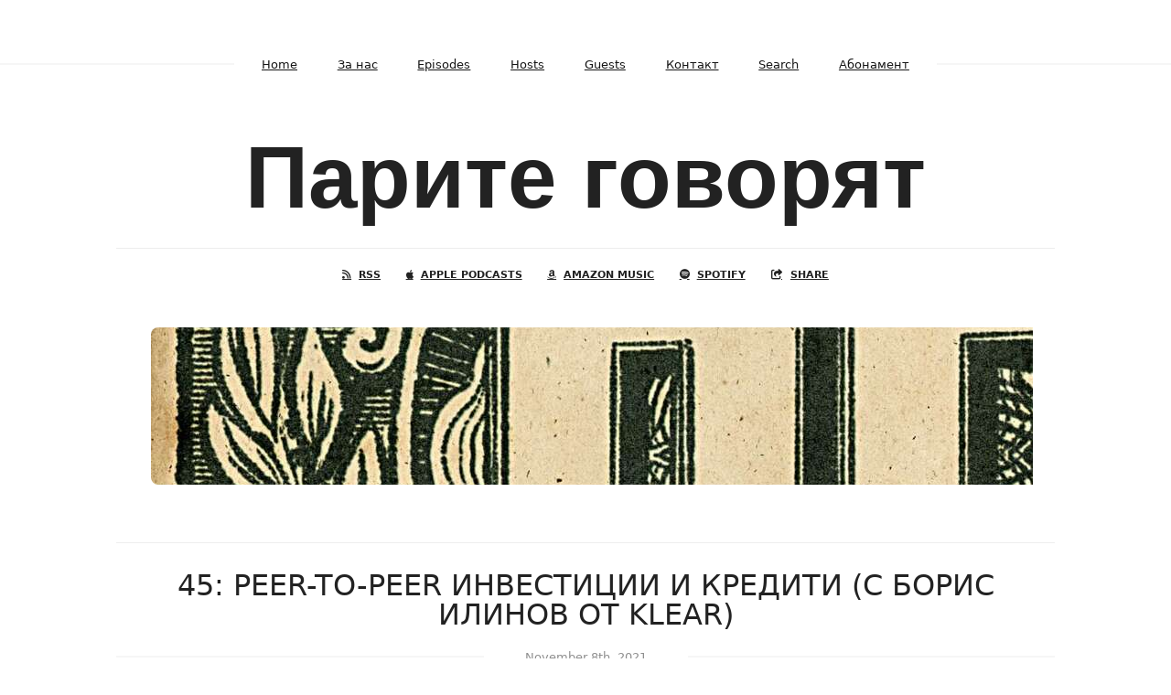

--- FILE ---
content_type: text/html; charset=utf-8
request_url: https://www.parite-govoriat.com/45?t=0
body_size: 5056
content:
<!DOCTYPE html>
<html>
  <head>
    <meta charset="utf-8" />
    <meta content="IE=edge,chrome=1" http-equiv="X-UA-Compatible" />
    <meta content="width=device-width, initial-scale=1" name="viewport" />
    <meta name="generator" content="Fireside 2.1">
    <meta name="title" content="Парите говорят 45: Peer-to-peer инвестиции и кредити (с Борис Илинов от Klear)">
    <title>Парите говорят 45: Peer-to-peer инвестиции и кредити (с Борис Илинов от Klear)</title>
    <!--

        ______________                   ______________
        ___  ____/__(_)_____________________(_)_____  /____
        __  /_   __  /__  ___/  _ \_  ___/_  /_  __  /_  _ \
        _  __/   _  / _  /   /  __/(__  )_  / / /_/ / /  __/
        /_/      /_/  /_/    \___//____/ /_/  \__,_/  \___/

        Fireside v2.1

-->
    <link rel="canonical" href="https://www.parite-govoriat.com/45?t=0">
    <meta name="description" content="В този епизод си говорим за една нова форма на инвестиции, в която ако сте инвеститор получавате по-висок процент от банков депозит, а същевременно, ако сте кредитор може да управлявате задълженията си изцяло онлайн. Чуйте нашия разговор с Борис Илинов о">
    <meta name="author" content="Екип на Говори ѝнтернет">
      <meta name="apple-itunes-app" content="app-id=1470200727" />
    <link rel="alternate" type="application/rss+xml" title="Парите говорят RSS Feed" href="https://www.parite-govoriat.com/rss" />
    <link rel="alternate" title="Парите говорят JSON Feed" type="application/json" href="https://www.parite-govoriat.com/json" />

    <link rel="shortcut icon" type="image/png" href="https://media24.fireside.fm/file/fireside-images-2024/podcasts/favicon/c/caeecf24-6606-40f4-b39c-34c4d1239f7f/favicon.png?v=2" />
    <link rel="apple-touch-icon" type="image/png" href="https://media24.fireside.fm/file/fireside-images-2024/podcasts/favicon/c/caeecf24-6606-40f4-b39c-34c4d1239f7f/touch_icon_iphone.png?v=2" sizes="57x57" />
    <link rel="apple-touch-icon" type="image/png" href="https://media24.fireside.fm/file/fireside-images-2024/podcasts/favicon/c/caeecf24-6606-40f4-b39c-34c4d1239f7f/touch_icon_iphone.png?v=2" sizes="114x114" />
    <link rel="apple-touch-icon" type="image/png" href="https://media24.fireside.fm/file/fireside-images-2024/podcasts/favicon/c/caeecf24-6606-40f4-b39c-34c4d1239f7f/touch_icon_ipad.png?v=2" sizes="72x72" />
    <link rel="apple-touch-icon" type="image/png" href="https://media24.fireside.fm/file/fireside-images-2024/podcasts/favicon/c/caeecf24-6606-40f4-b39c-34c4d1239f7f/touch_icon_ipad.png?v=2" sizes="144x144" />

      <link rel="stylesheet" href="https://use.typekit.net/pqz3tiq.css">
      <link rel="stylesheet" media="all" href="https://a.fireside.fm/assets/v1/themes/fancy-light-e7e17a5c958d4d058fb2047e46fcabbbc2316311b7880b20e7dcd9fc12bb1239.css" data-turbolinks-track="true" />

    <meta name="csrf-param" content="authenticity_token" />
<meta name="csrf-token" content="5qtH14o8H3tRmrt8dOG6VeG1-t6ACXGh0h2znmiBiuRLxdZwcFsO0NUI4RBY6Mh5-HI2Gxld983jdd1pPZXmxA" />
    
    
<!-- Google tag (gtag.js) -->
<script async src="https://www.googletagmanager.com/gtag/js?id=G-3PZRBMQSLQ"></script>
<script>
  window.dataLayer = window.dataLayer || [];
  function gtag(){dataLayer.push(arguments);}
  gtag('js', new Date());

  gtag('config', 'G-3PZRBMQSLQ');
</script>

<style>
a:link
{
    text-decoration: strong; 
    text-decoration: underline; 
}
</style>

    <script src="https://a.fireside.fm/assets/v1/sub-2fc9f7c040bd4f21d2448c82e2f985c50d3304f3892dd254273e92a54f2b9434.js" data-turbolinks-track="true"></script>
    

    


      <meta property="fb:app_id" content="373240746396508">
  <meta property="og:title" content="Peer-to-peer инвестиции и кредити (с Борис Илинов от Klear)" />
  <meta property="og:url" content="https://www.parite-govoriat.com/45" />
  <meta property="og:type" content="website" />
  <meta property="og:description" content="В този епизод си говорим за една нова форма на инвестиции, в която ако сте инвеститор получавате по-висок процент от банков депозит, а същевременно, ако сте кредитор може да управлявате задълженията си изцяло онлайн. Чуйте нашия разговор с Борис Илинов о" />
  <meta property="og:audio:secure_url" content="https://aphid.fireside.fm/d/1437767933/caeecf24-6606-40f4-b39c-34c4d1239f7f/9b4a8d55-809c-4a3a-a363-990c13b2b83e.mp3" />
  <meta property="og:audio:type" content="audio/vnd.facebook.bridge" />
  <meta property="og:site_name" content="Парите говорят" />
  <meta property="og:image" content="https://media24.fireside.fm/file/fireside-images-2024/podcasts/images/c/caeecf24-6606-40f4-b39c-34c4d1239f7f/cover_medium.jpg?v=0" />
  <meta property="og:imageWidth" content="1400" />
  <meta property="og:imageHeight" content="1400" />

    	<meta name="twitter:card" content="player" />
  <meta name="twitter:player" content="https://player.fireside.fm/v2/-FiiAs8M+Ym23q0IZ/twitter" />
  <meta name="twitter:player:width" content="290" />
  <meta name="twitter:player:height" content="58" />
  <meta name="twitter:player:stream" content="https://aphid.fireside.fm/d/1437767933/caeecf24-6606-40f4-b39c-34c4d1239f7f/9b4a8d55-809c-4a3a-a363-990c13b2b83e.mp3" />
  <meta name="twitter:player:stream:content_type" content="audio/mpeg" />
  <meta name="twitter:site" content="@firesidefm">
  <meta name="twitter:url" content="https://www.parite-govoriat.com/45">
  <meta name="twitter:title" content="Парите говорят 45: Peer-to-peer инвестиции и кредити (с Борис Илинов от Klear)">
  <meta name="twitter:description" content="В този епизод си говорим за една нова форма на инвестиции, в която ако сте инвеститор получавате по-висок процент от банков депозит, а същевременно, ако сте кредитор може да управлявате задълженията си изцяло онлайн. Чуйте нашия разговор с Борис Илинов о">
  <meta name="twitter:image" content="https://media24.fireside.fm/file/fireside-images-2024/podcasts/images/c/caeecf24-6606-40f4-b39c-34c4d1239f7f/cover_medium.jpg?v=0">

  </head>
    <body>
    
<div id="fb-root"></div>

<header class="fixed-header">
  <a class="fixed-header-logo" href="https://www.parite-govoriat.com">
    <img id="cover-small" src="https://media24.fireside.fm/file/fireside-images-2024/podcasts/images/c/caeecf24-6606-40f4-b39c-34c4d1239f7f/cover_small.jpg?v=2" />
</a>  <div class="fixed-header-hamburger">
    <span></span>
    <span></span>
    <span></span>
  </div>
  <ul class="fixed-header-nav">
      <li><a href="https://www.parite-govoriat.com">Home</a></li>

      <li><a href="/about">За нас</a></li>

    <li><a href="/episodes">Episodes</a></li>

      <li><a href="/hosts">Hosts</a></li>

      <li><a href="/guests">Guests</a></li>

      <li><a href="/contact">Контакт</a></li>


      <li><a href="/search">Search</a></li>




    <li><a href="/subscribe">Абонамент</a></li>
  </ul>
</header>


<main>
  


<div class="page-title h1">Парите говорят</div>

<nav class="links link-list-inline-row">
  <ul>
      <li><a class="btn btn--small" href="https://www.parite-govoriat.com/rss"><i class="fas fa-rss" aria-hidden="true"></i> RSS</a></li>
      <li><a class="btn btn--small" href="https://podcasts.apple.com/bg/podcast/%D0%BF%D0%B0%D1%80%D0%B8%D1%82%D0%B5-%D0%B3%D0%BE%D0%B2%D0%BE%D1%80%D1%8F%D1%82/id1470200727"><i class="fab fa-apple" aria-hidden="true"></i> Apple Podcasts</a></li>
      <li><a class="btn btn--small" href="https://music.amazon.com/podcasts/52f8f0d8-72c8-4123-ae54-5f7b857b5734/парите-говорят"><i class="fab fa-amazon" aria-hidden="true"></i> Amazon Music</a></li>
      <li><a class="btn btn--small" href="https://open.spotify.com/show/7hNBIF31Jz76l8kXs3xOWZ"><i class="fab fa-spotify" aria-hidden="true"></i> Spotify</a></li>
      <li>
    <a href="#share_modal" class="btn btn--small" data-modal><i class="fas fa-share-square fa-fw" aria-hidden="true"></i> Share</a>
  </li>

  </ul>
</nav>


    <div class="episode-details">
      <iframe src="https://player.fireside.fm/v3/-FiiAs8M+Ym23q0IZ?theme=light" width="100%" height="200" frameborder="0" scrolling="no" style="border-radius: 8px;"></iframe>
    </div>

<header class="hero">
  <h1>45: Peer-to-peer инвестиции и кредити (с Борис Илинов от Klear)</h1>
  <div class="date"><span>November 8th, 2021</span></div>
</header>

<section class="content">
  <div class="prose">
    <p>В този епизод си говорим за една нова форма на инвестиции, в която ако сте инвеститор получавате по-висок процент от банков депозит, а същевременно, ако сте кредитор може да управлявате задълженията си изцяло онлайн. Чуйте нашия разговор с Борис Илинов от Klear.</p>

<p>Повече за Klear на <a href="https://www.klearlending.com/">klearlending.com</a></p>


  </div>



  <section class="extras">

  </section>
</section>


  <nav class="episode-nav">
      <a class="btn" href="/44">← Previous episode</a>
      <a class="btn" href="/47">Next episode →</a>
  </nav>
</main>

<footer class="footer">
  <h5 class="footer-title">
    <strong>
      Парите говорят
    </strong>
        is © 2026 by Говори интернет ООД
  </h5>
  <ul class="footer-nav">
      <li><a href="/about">За нас</a></li>

    <li><a href="/episodes">Episodes</a></li>

      <li><a href="/hosts">Hosts</a></li>

      <li><a href="/guests">Guests</a></li>

      <li><a href="/contact">Контакт</a></li>


      <li><a href="/search">Search</a></li>




    <li><a href="/subscribe">Абонамент</a></li>
  </ul>
</footer>


<div id="share_modal" class="modal">
  <header class="modal-header">
    Share This Episode
  </header>
  <div class="modal-content">
    <form action="#" accept-charset="UTF-8" method="post"><input type="hidden" name="authenticity_token" value="Q_LeOudl7GBa5OaMi8l70GlGKmsJbKKw36rkhuIGY3zoDNBJ_rN45nFwe6PJStcVlOCoF0NTkUzswR389H52vA" autocomplete="off" />
      <h5>Episode Link</h5>
      <input type="text" name="share_url" id="share_url" value="https://www.parite-govoriat.com/45" />
      <p>A direct link to this episode page.</p>

      <h5>Embeddable Audio Player</h5>
      <input type="text" name="embed" id="embed" value="&lt;iframe src=&quot;https://player.fireside.fm/v3/-FiiAs8M+Ym23q0IZ?theme=dark&quot; width=&quot;100%&quot; height=&quot;200&quot; frameborder=&quot;0&quot; scrolling=&quot;no&quot; style=&quot;border-radius: 8px;&quot;&gt;&lt;/iframe&gt;" />
      <p>Paste this code to embed an HTML5 audio player with controls.</p>
      <h5>Download URL</h5>
      <input type="text" name="share_url" id="share_url" value="https://aphid.fireside.fm/d/1437767933/caeecf24-6606-40f4-b39c-34c4d1239f7f/9b4a8d55-809c-4a3a-a363-990c13b2b83e.mp3" />
      <p>Useful if you want to create a direct download link, embed in your own player, post from another publishing engine, link to from Patreon, etc.'</p>
</form>    <h5>Social Network Quick Links</h5>
    <div class="modal-share">
      <a class="twitter-share-button"
        data-size="large"
        data-url="https://www.parite-govoriat.com/45"
        data-via="firesidefm"
        href="https://twitter.com/intent/tweet?text=I%27m+listening+to+%D0%9F%D0%B0%D1%80%D0%B8%D1%82%D0%B5+%D0%B3%D0%BE%D0%B2%D0%BE%D1%80%D1%8F%D1%82+45%3A+Peer-to-peer+%D0%B8%D0%BD%D0%B2%D0%B5%D1%81%D1%82%D0%B8%D1%86%D0%B8%D0%B8+%D0%B8+%D0%BA%D1%80%D0%B5%D0%B4%D0%B8%D1%82%D0%B8+%28%D1%81+%D0%91%D0%BE%D1%80%D0%B8%D1%81+%D0%98%D0%BB%D0%B8%D0%BD%D0%BE%D0%B2+%D0%BE%D1%82+Klear%29">
        Tweet</a>

      <div class="fb-share-button"
        data-href="https://www.parite-govoriat.com/45"
        data-layout="button"
        data-size="large">
      </div>
    </div>
  </div>
</div>


<script>
  // Get the timecode (in seconds) from the URL
  var seconds = getUrlParameter('t');

  $(function() {
    // Create a new instance of the MediaElement Player
    $('#audio_player').mediaelementplayer({
      audioHeight: 40,
      startVolume: 1.0,
      alwaysShowHours: true,
      features: ['playpause','progress','current','|','duration','volume','speed'],
      success: function(mediaElement, originalNode) {
        mediaElement.addEventListener('loadeddata', function() {
          // Player is ready
          // Set the playhead based on URL parameters
          if (parseInt(seconds) > 0) {
            mediaElement.setCurrentTime(parseInt(seconds));
          }
        }, false);

        // When the user actually presses play, send a request to Aphid to track
        // the play and update the play-count in a more accurate fashion.
        // This avoids the false-downloads that Safari generates on page-load.
        var playcount = 0;
        mediaElement.addEventListener('playing', function() {
          if (playcount==0) {
            jQuery.get("https://aphid.fireside.fm/d/1437767933/caeecf24-6606-40f4-b39c-34c4d1239f7f/9b4a8d55-809c-4a3a-a363-990c13b2b83e.mp3");
            playcount += 1;
          }
        }, false);

        // Listener to update the Link with Timecode URL
        mediaElement.addEventListener('timeupdate', function(e) {
          $("#timestamp_link").prop("href", "/45?t=" + parseInt(mediaElement.currentTime));
        }, false);
      }
    });

    // Activate modals
    $('a[data-modal]').click(function(event) {
      $(this).modal({
        fadeDuration: 100,
      });
      return false;
    });
  });

  // Twitter Share code
  window.twttr = (function(d, s, id) {
    var js, fjs = d.getElementsByTagName(s)[0],
      t = window.twttr || {};
    if (d.getElementById(id)) return t;
    js = d.createElement(s);
    js.id = id;
    js.src = "https://platform.twitter.com/widgets.js";
    fjs.parentNode.insertBefore(js, fjs);

    t._e = [];
    t.ready = function(f) {
      t._e.push(f);
    };

    return t;
  }(document, "script", "twitter-wjs"));

  // Facebook Share Code
  (function(d, s, id) {
    var js, fjs = d.getElementsByTagName(s)[0];
    if (d.getElementById(id)) return;
    js = d.createElement(s); js.id = id;
    js.src = "//connect.facebook.net/en_US/sdk.js#xfbml=1&version=v2.7&appId=199922820059602";
    fjs.parentNode.insertBefore(js, fjs);
	}(document, 'script', 'facebook-jssdk'));

</script>

    
    
  </body>
</html>
